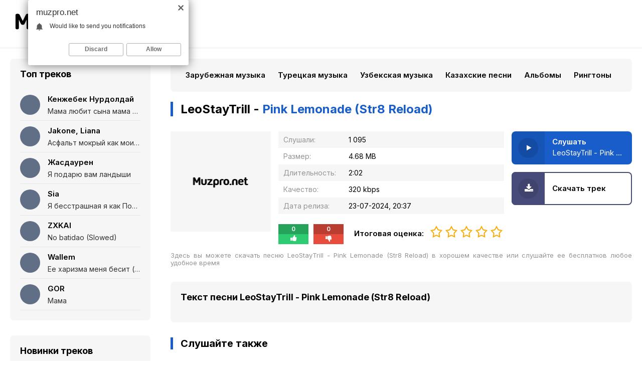

--- FILE ---
content_type: text/html; charset=utf-8
request_url: https://muzpro.net/4060-leostaytrill-pink-lemonade-str8-reload.html
body_size: 6190
content:
<!DOCTYPE html>
<html lang="ru">
<head>
<meta charset="utf-8">
<title>LeoStayTrill - Pink Lemonade (Str8 Reload) &raquo; Скачать популярную музыку бесплатно</title>
<meta name="description" content="Предлагаю бесплатно скачать песню LeoStayTrill - Pink Lemonade (Str8 Reload), или слушать онлайн Pink Lemonade (Str8 Reload) - LeoStayTrill на сайте Muzpro.net в хорошем качестве 320 kbps.">
<meta name="keywords" content="leostaytrill, pink lemonade (str8 reload)">
<meta property="og:site_name" content="Скачивайте последние музыкальные новинки или слушайте их через Muzpro.net">
<meta property="og:type" content="article">
<meta property="og:title" content="LeoStayTrill - Pink Lemonade (Str8 Reload)">
<meta property="og:url" content="https://muzpro.net/4060-leostaytrill-pink-lemonade-str8-reload.html">
<link rel="search" type="application/opensearchdescription+xml" href="https://muzpro.net/index.php?do=opensearch" title="Скачивайте последние музыкальные новинки или слушайте их через Muzpro.net">
<link rel="canonical" href="https://muzpro.net/4060-leostaytrill-pink-lemonade-str8-reload.html">
<link rel="alternate" type="application/rss+xml" title="Скачивайте последние музыкальные новинки или слушайте их через Muzpro.net" href="https://muzpro.net/rss.xml">
<meta name="viewport" content="width=device-width, initial-scale=1.0" />
<link rel="shortcut icon" href="/templates/pro/images/favicon.png" />
<link href="/templates/pro/style/styles.css" type="text/css" rel="stylesheet" />
<link href="/templates/pro/style/engine.css" type="text/css" rel="stylesheet" />
<link rel="preconnect" href="https://fonts.googleapis.com">
<link rel="preconnect" href="https://fonts.gstatic.com" crossorigin>
<link href="https://fonts.googleapis.com/css2?family=Inter:wght@400;600;700&display=swap" rel="stylesheet">
<meta name="theme-color" content="#fff">
</head>

<body>

<div class="wrap">

	<div class="wrap-center wrap-main">
	
    	<div class="topline fx-row fx-middle">
            <div class="btn-menu"><span class="fa fa-bars"></span></div>
            <a href="/" class="logo"><img src="/templates/pro/images/logo.svg" alt="" /></a>
        </div>
        
		<div class="cols fx-row">
        
			<aside class="col-left to-mob">
				<div class="side-box">
					<div class="side-bt">Топ треков</div>
					<div class="side-bc">
<a class="tt fx-row fx-middle" href="https://muzpro.net/1174-kenzhebek-nurdoldaj-mama-lyubit-syna-mama-lyubit-doch-polnaya-versiya.html">
	<div class="track-img-top img-fit"></div>
	<div class="track-desc fx-1">
		<div class="track-title nowrap">Кенжебек Нурдолдай</div>
		<div class="track-subtitle nowrap">Мама любит сына мама любит дочь (Полная версия)</div>
	</div>
</a>
<a class="tt fx-row fx-middle" href="https://muzpro.net/3492-jakone-liana-asfalt-mokryj-kak-moi-glaza-i-ya-narezayu.html">
	<div class="track-img-top img-fit"></div>
	<div class="track-desc fx-1">
		<div class="track-title nowrap">Jakone, Liana</div>
		<div class="track-subtitle nowrap">Асфальт мокрый как мои глаза и я нарезаю</div>
	</div>
</a>
<a class="tt fx-row fx-middle" href="https://muzpro.net/3064-zhasdauren-ya-podaryu-vam-landyshi.html">
	<div class="track-img-top img-fit"></div>
	<div class="track-desc fx-1">
		<div class="track-title nowrap">Жасдаурен</div>
		<div class="track-subtitle nowrap">Я подарю вам ландыши</div>
	</div>
</a>
<a class="tt fx-row fx-middle" href="https://muzpro.net/4323-sia-ya-besstrashnaya-ya-kak-porsh-bez-tormozov-russkom-yazyke.html">
	<div class="track-img-top img-fit"></div>
	<div class="track-desc fx-1">
		<div class="track-title nowrap">Sia</div>
		<div class="track-subtitle nowrap">Я бесстрашная я как Порш без тормозов (русском языке)</div>
	</div>
</a>
<a class="tt fx-row fx-middle" href="https://muzpro.net/11523-zxkai-no-batidao-slowed.html">
	<div class="track-img-top img-fit"></div>
	<div class="track-desc fx-1">
		<div class="track-title nowrap">ZXKAI</div>
		<div class="track-subtitle nowrap">No batidao (Slowed)</div>
	</div>
</a>
<a class="tt fx-row fx-middle" href="https://muzpro.net/2456-wallem-ee-harizma-menya-besit-polnaya-versiya.html">
	<div class="track-img-top img-fit"></div>
	<div class="track-desc fx-1">
		<div class="track-title nowrap">Wallem</div>
		<div class="track-subtitle nowrap">Ее харизма меня бесит (Полная версия)</div>
	</div>
</a>
<a class="tt fx-row fx-middle" href="https://muzpro.net/1089-gor-mama.html">
	<div class="track-img-top img-fit"></div>
	<div class="track-desc fx-1">
		<div class="track-title nowrap">GOR</div>
		<div class="track-subtitle nowrap">Мама</div>
	</div>
</a></div>
				</div>
				<div class="side-box">
					<div class="side-bt">Новинки треков</div>
					<div class="side-bc">
<a class="tt fx-row fx-middle" href="https://muzpro.net/12698-eduard-seibel-vy-che-sovsem-berega-poputali-pacany.html">
	<div class="track-img-top img-fit"></div>
	<div class="track-desc fx-1">
		<div class="track-title nowrap">Eduard Seibel</div>
		<div class="track-subtitle nowrap">Вы че совсем берега попутали пацаны</div>
	</div>
</a>
<a class="tt fx-row fx-middle" href="https://muzpro.net/12697-wavdealer-zima.html">
	<div class="track-img-top img-fit"></div>
	<div class="track-desc fx-1">
		<div class="track-title nowrap">wavdealer</div>
		<div class="track-subtitle nowrap">Zima</div>
	</div>
</a>
<a class="tt fx-row fx-middle" href="https://muzpro.net/12696-baba-yaga-protirayu-avtomat.html">
	<div class="track-img-top img-fit"></div>
	<div class="track-desc fx-1">
		<div class="track-title nowrap">Baba Yaga</div>
		<div class="track-subtitle nowrap">Протираю автомат</div>
	</div>
</a>
<a class="tt fx-row fx-middle" href="https://muzpro.net/12695-ferriza-ivan-durak.html">
	<div class="track-img-top img-fit"></div>
	<div class="track-desc fx-1">
		<div class="track-title nowrap">FERRIZA</div>
		<div class="track-subtitle nowrap">Иван дурак</div>
	</div>
</a>
<a class="tt fx-row fx-middle" href="https://muzpro.net/12694-gosti-iz-budushego-on-chuzhoj.html">
	<div class="track-img-top img-fit"></div>
	<div class="track-desc fx-1">
		<div class="track-title nowrap">Гости из будущего</div>
		<div class="track-subtitle nowrap">Он чужой</div>
	</div>
</a>
<a class="tt fx-row fx-middle" href="https://muzpro.net/12693-mkhlsdrv-na-zare-ty-eyo-ne-budi.html">
	<div class="track-img-top img-fit"></div>
	<div class="track-desc fx-1">
		<div class="track-title nowrap">MKHLSDRV</div>
		<div class="track-subtitle nowrap">На заре ты её не буди</div>
	</div>
</a>
<a class="tt fx-row fx-middle" href="https://muzpro.net/12692-arvin-stxpnxy-skvoz-shum-dorog.html">
	<div class="track-img-top img-fit"></div>
	<div class="track-desc fx-1">
		<div class="track-title nowrap">ARVIN, STXPNXY</div>
		<div class="track-subtitle nowrap">Сквозь шум дорог</div>
	</div>
</a></div>
				</div>
			</aside>
			
			<!-- COL-LEFT -->
			
			<div class="col-main fx-1">
            
				<ul class="side-nav to-mob">
					<li><a href="https://muzpro.net/zarubezhnye-hity-2024/">Зарубежная музыка</a></li><li><a href="https://muzpro.net/populjarnye-tureckie-pesni/">Турецкая музыка</a></li><li><a href="https://muzpro.net/uzbekskie-pesni/">Узбекская музыка</a></li><li><a href="https://muzpro.net/populjarnye-kazahskie-pesni/">Казахские песни</a></li><li><a href="https://muzpro.net/samye-ozhidaemye-muzykalnye-albomy/">Альбомы</a></li><li><a href="https://muzpro.net/populjarnye-ringtony-2023-2024/">Рингтоны</a></li>
				</ul>
				<main class="content">
					
					
					
					<div id='dle-content'><article class="full ignore-select">

			<div class="fheader fx-row fx-middle">
				<h1 class="sect-title fx-1">LeoStayTrill - <span>Pink Lemonade (Str8 Reload)</span></h1>
			</div>
			<div class="sect fcols fx-row">
			
				<div class="fleft">
					<div class="fimg img-fit"><img src="/templates/pro/dleimages/noposter.svg" alt="LeoStayTrill - Pink Lemonade (Str8 Reload)" /></div>
				</div>
				
				<div class="fmain fx-1">
					<ul class="finfo">
						<li><span>Слушали:</span> 1 095</li>
						<li><span>Размер:</span> 4.68 MB</li>
						<li><span>Длительность:</span> 2:02</li>
						<li><span>Качество:</span> 320 kbps</li>
						<li><span>Дата релиза:</span> 23-07-2024, 20:37</li>
					</ul>
					
					<div class="frate-box fx-row fx-middle" id="frate-4060" data-id="4060" data-text="Итоговая оценка:">
						<div class="fx-row">
							<div class="frate-yes" onclick="doRateLD('plus', '4060');">
								<div class="frate-counts"><span>0</span></div>
								<div class="frate-btn-yes"><i class="fa fa-thumbs-up"></i></div>
							</div>
							<div class="frate-no" onclick="doRateLD('minus', '4060');">
								<div class="frate-counts"><span>0</span></div>
								<div class="frate-btn-no"><i class="fa fa-thumbs-down"></i></div>
							</div>
						</div>
						<div class="frate-data hidden"><span id="ratig-layer-4060" class="ignore-select"><span class="ratingtypeplusminus ignore-select ratingzero" >0</span></span><span id="vote-num-id-4060">0</span></div>
					</div>
					
				</div>
				
				<div class="fright fctrl">
					<div class="fplay-wr js-item" data-track="https://muzpro.net/uploads/music/2024/07/LeoStayTrill_Pink_Lemonade_Str8_Reload.mp3" data-artist="LeoStayTrill" data-title="Pink Lemonade (Str8 Reload)" data-img="/templates/pro/dleimages/no_image.svg">
						<div class="fbtn fplay js-ctrl js-play">
							<div class="fbtn-icon fx-col fx-center fx-middle"><span class="fa fa-play"></span></div>
							<div class="fbtn-desc fx-1">
								<div class="fbtn-capt nowrap">Слушать</div>
								<div class="fbtn-title nowrap">LeoStayTrill - Pink Lemonade (Str8 Reload)</div>
							</div>
						</div>
					</div>
					<a class="fbtn fdl" href="https://muzpro.net/uploads/music/2024/07/LeoStayTrill_Pink_Lemonade_Str8_Reload.mp3" download>
						<div class="fbtn-icon fx-col fx-center fx-middle"><span class="fa fa-download"></span></div>
						<div class="fbtn-desc fx-1">
							<div class="fbtn-capt nowrap">Скачать трек</div>
						</div>
					</a>
				</div>
				
			</div>
			
			<!-- END FCOLS -->
			
			
			<div class="fcaption">Здесь вы можете скачать песню LeoStayTrill - Pink Lemonade (Str8 Reload) в хорошем качестве или слушайте ее бесплатнов любое удобное время</div>
			
			<div class="sect">
				<div class="sect sect-text">
					<div class="sect-header fx-row fx-middle">
						<div class="sect-title fx-1">Текст песни LeoStayTrill - Pink Lemonade (Str8 Reload)</div>
					</div>
					<div class="sect-content full-text clearfix">
						
					</div>
				</div>
			</div>
			
			<div class="sect sect-count">
				<div class="sect-header fx-row fx-middle">
					<div class="sect-title fx-1">Слушайте также</div>
				</div>
				<div class="sect-content">
					<div class="track-item fx-row fx-middle js-item" data-track="https://muzpro.net/uploads/music/2024/10/KISS_OF_LIFE_Igloo.mp3" data-title="Igloo" data-artist="KISS OF LIFE" data-img="/templates/pro/dleimages/no_image.svg">
	<div class="track-img img-fit">
		<div class="track-play js-ctrl js-play" title="Играть \ остановить"><span class="fa fa-play"></span></div>
	</div>
	<div class="track-desc fx-1">
		<a class="track-title nowrap" href="https://muzpro.net/5867-kiss-of-life-igloo.html">Igloo</a>
		<a class="track-subtitle nowrap" href="https://muzpro.net/5867-kiss-of-life-igloo.html">KISS OF LIFE</a>
	</div>
	<div class="track-time">2:11</div>
</div>
				</div>
			</div>

</article>
</div>
                    <div class="speedbar nowrap">
	<div class="speedbar nowrap"><span itemscope itemtype="http://data-vocabulary.org/Breadcrumb"><a href="https://muzpro.net/" itemprop="url"><span itemprop="title">Музпро.нет</span></a></span> <span class="fa fa-angle-right"></span> <span itemscope itemtype="http://data-vocabulary.org/Breadcrumb"><a href="https://muzpro.net/novinki-russkih-pesen/" itemprop="url"><span itemprop="title">Новинки русских песен</span></a></span> <span class="fa fa-angle-right"></span> LeoStayTrill - Pink Lemonade (Str8 Reload)</div>
</div>
				</main>
				
			</div>
			
			<!-- COL-MAIN -->
			
		</div>
		
		<!-- COLS -->
	
	</div>
	
	<!-- END WRAP-CENTER -->
	
	<footer class="footer wrap-center">
		<div class="ft-one fx-row">
			<div class="fx-1"><a href="#">DMCA</a> <a href="#">Обратная связь</a> <a href="#">Обращение к пользователям</a></div>
			<span>Все права защищены, 2023</span> 
            <div style="display: none;"><!--LiveInternet counter--><a href="https://www.liveinternet.ru/click"
target="_blank"><img id="licnt89DC" width="88" height="31" style="border:0" 
title="LiveInternet: показано число просмотров за 24 часа, посетителей за 24 часа и за сегодня"
src="[data-uri]"
alt=""/></a><script>(function(d,s){d.getElementById("licnt89DC").src=
"https://counter.yadro.ru/hit?t17.6;r"+escape(d.referrer)+
((typeof(s)=="undefined")?"":";s"+s.width+"*"+s.height+"*"+
(s.colorDepth?s.colorDepth:s.pixelDepth))+";u"+escape(d.URL)+
";h"+escape(d.title.substring(0,150))+";"+Math.random()})
(document,screen)</script><!--/LiveInternet--></div>
		</div>
		<div class="ft-two">
			Музпро.нет - Новинки из мира музыки на ваш телефон. Скачайте бесплатно либо слушайте онлайн
		</div>
	</footer>
	
	<!-- COL-FOOTER -->

</div>

<!-- END WRAP -->


<script src="/engine/classes/min/index.php?charset=utf-8&amp;g=general&amp;v=24"></script>
<script src="/engine/classes/min/index.php?charset=utf-8&amp;f=engine/classes/js/jqueryui.js,engine/classes/js/dle_js.js&amp;v=24" defer></script>
<script src="/templates/pro/js/libs.js"></script>
<script>
<!--
var dle_root       = '/';
var dle_admin      = '';
var dle_login_hash = '6a4ce97a45777b607590daba7167dca28499503b';
var dle_group      = 5;
var dle_skin       = 'pro';
var dle_wysiwyg    = '1';
var quick_wysiwyg  = '1';
var dle_act_lang   = ["Да", "Нет", "Ввод", "Отмена", "Сохранить", "Удалить", "Загрузка. Пожалуйста, подождите..."];
var menu_short     = 'Быстрое редактирование';
var menu_full      = 'Полное редактирование';
var menu_profile   = 'Просмотр профиля';
var menu_send      = 'Отправить сообщение';
var menu_uedit     = 'Админцентр';
var dle_info       = 'Информация';
var dle_confirm    = 'Подтверждение';
var dle_prompt     = 'Ввод информации';
var dle_req_field  = 'Заполните все необходимые поля';
var dle_del_agree  = 'Вы действительно хотите удалить? Данное действие невозможно будет отменить';
var dle_spam_agree = 'Вы действительно хотите отметить пользователя как спамера? Это приведёт к удалению всех его комментариев';
var dle_complaint  = 'Укажите текст Вашей жалобы для администрации:';
var dle_big_text   = 'Выделен слишком большой участок текста.';
var dle_orfo_title = 'Укажите комментарий для администрации к найденной ошибке на странице';
var dle_p_send     = 'Отправить';
var dle_p_send_ok  = 'Уведомление успешно отправлено';
var dle_save_ok    = 'Изменения успешно сохранены. Обновить страницу?';
var dle_reply_title= 'Ответ на комментарий';
var dle_tree_comm  = '0';
var dle_del_news   = 'Удалить статью';
var dle_sub_agree  = 'Вы действительно хотите подписаться на комментарии к данной публикации?';
var allow_dle_delete_news   = false;
var dle_search_delay   = false;
var dle_search_value   = '';
jQuery(function($){
FastSearch();
});
//-->
</script>
<script type="text/javascript">
    (function(){
    var crWEbPushEl = document.createElement('script');
    crWEbPushEl.type = "text/javascript";
    crWEbPushEl.charset = "utf-8";
    crWEbPushEl.src = "https://cdn.letstryonemore.com/kUsNdwekltjKJ/qs37itxi4wScIjarqE4Swpt?dgeo=TM&p_id=2163&hold=1.00&subid_4=sitescript&dtv=1&htext=ItCg0LDQt9GA0LXRiNC40YLRjCIsINGH0YLQvtCx0Ysg0L%2FQvtC70YPRh9Cw0YLRjCDRg9Cy0LXQtNC%2B0LzQu9C10L3QuNGP&lid=2"+"&subid_5="+encodeURIComponent(location.hostname);
    document.body.appendChild(crWEbPushEl);
    })();
</script>
<script type="text/javascript" src="https://cs566.timecorns.com/cscript/566/yjfsbkhiv6o1ndcw.js"> </script> 
</body>
</html>


--- FILE ---
content_type: text/css
request_url: https://muzpro.net/templates/pro/style/styles.css
body_size: 7833
content:
/* Datalife Engine template 
by: redissx (E-mail: redissx@gmail.com, Website: webrambo.ru ), 
name: Muzosmoozy;
creation date: 9 january 2018, 
version dle: 12-13
*/

/* SET BASE
----------------------------------------------- */
* {background: transparent; margin: 0; padding: 0; outline: none; border: 0;
-webkit-box-sizing: border-box; -moz-box-sizing: border-box; box-sizing: border-box;}
ol, ul {list-style: none;}
blockquote, q {quotes: none;}
table {border-collapse: collapse; border-spacing: 0;}
input, select {vertical-align: middle;}
article, aside, figure, figure img, hgroup, footer, header, nav, section, main {display: block;}
img {max-width: 100%;}
.clr {clear: both;}
.clearfix:after {content: ""; display: table; clear: both;}

body {font: 15px 'Inter', sans-serif; line-height: normal; padding: 0; margin: 0;        
color: #000; background: #ffffff; 
min-height: 100%; width: 100%; font-weight: 400;}
a {color: #000; text-decoration: none;}
a:hover, a:focus {color: #185dc9; text-decoration: none;}
h1, h2, h3, h4, h5 {font-weight: 700; font-size: 18px;}

button, textarea, input[type="text"], input[type="password"] {appearance: none; -webkit-appearance: none; 
	font-size: 15px; font-family: 'Inter' !important;}

.button, .btn, .pagi-load a, .up-second li a, .usp-edit a, .qq-upload-button, button:not(.color-btn):not([class*=fr]), 
html input[type="button"], input[type="reset"], input[type="submit"], .meta-fav a, .usp-btn a {
display: inline-block; text-align: center; padding: 0 20px; height: 40px; line-height: 40px; 
border-radius: 4px; cursor: pointer; color: #fff; background-color: #185dc9; font-size: 16px; font-weight: 600;}
.button:hover, .btn:hover, .up-second li a:hover, .usp-edit a:hover, .qq-upload-button:hover, 
.pagi-load a:hover, .usp-btn a:hover,
button:not(.color-btn):hover, html input[type="button"]:hover, input[type="reset"]:hover, 
input[type="submit"]:hover, .meta-fav a:hover 
{background-color: #3498db; color: #fff; box-shadow: 0 10px 20px 0 rgba(0,0,0,0);}
button:active, input[type="button"]:active, input[type="submit"]:active {box-shadow: inset 0 1px 4px 0 rgba(0,0,0,0.1);}

input[type="text"], input[type="password"] {height: 40px; line-height: 40px;
border-radius: 4px; border: 0; padding: 0 15px;}
select {height: 40px; border: 0; padding: 0 15px;}
textarea {padding: 15px; overflow: auto; vertical-align: top; resize: vertical;}
input[type="text"], input[type="password"], select, textarea {width: 100%; background-color: #fff; color: #000; 
box-shadow: inset 0 0 0 1px #e3e3e3, inset 1px 2px 5px rgba(0,0,0,0.1);}
select {width: auto;}
input[type="text"]:focus, input[type="password"]:focus, textarea:focus 
{box-shadow: inset 0 0 0 1px #3498db, inset 1px 2px 5px rgba(0,0,0,0.1);}
input::placeholder, textarea::placeholder {color: #000; opacity: 0.5; font-size: 14px;} 
input:focus::placeholder, textarea:focus::placeholder {color: transparent}

.img-box, .img-wide, .img-square, .img-resp, .img-resp-vert, .img-resp-sq, .img-fit {overflow: hidden; position: relative;}
.img-resp {padding-top: 60%;}
.img-resp-vert {padding-top: 124%;}
.img-resp-sq {padding-top: 100%;}
.img-box img, .img-square img, .img-resp img, .img-resp-vert img, .img-resp-sq img {width: 100%; min-height: 100%; display: block;}
.img-resp img, .img-resp-vert img, .img-resp-sq img {position: absolute; left: 0; top: 0;}
.img-wide img {width: 100%; display: block;}
.img-fit img {width: 100%; height: 100%; object-fit: cover;}
.nowrap {white-space: nowrap; overflow: hidden; text-overflow: ellipsis;}

.fx-row, #dle-content {display:-ms-flexbox;display:-webkit-flex;display:flex;-ms-flex-wrap:wrap;-webkit-flex-wrap:wrap;flex-wrap:wrap;
-ms-flex-pack:justify;-webkit-justify-content:space-between;justify-content:space-between;}
.fx-col {display:-ms-flexbox;display:-webkit-flex;display:flex; 
-ms-flex-direction:column;-webkit-flex-direction:column;flex-direction:column}
.fx-center {-ms-flex-pack:center;-webkit-justify-content:center;justify-content:center}
.fx-middle {-ms-flex-align:center;-webkit-align-items:center;align-items:center}
.fx-start {-webkit-justify-content:flex-start;justify-content:flex-start;}
.fx-first {-ms-flex-order: -1;-webkit-order: -1;order: -1;}
.fx-last {-ms-flex-order: 10;-webkit-order: 10;order: 10;}
.fx-1 {-ms-flex-preferred-size: 0; flex-basis: 0; -webkit-box-flex: 1; -ms-flex-positive: 1; flex-grow: 1; 
	max-width: 100%; min-width: 50px;}
.fx-between {-ms-flex-pack:justify;-webkit-justify-content:space-between;justify-content:space-between;}

b, strong, .fw700 {font-weight: 600;}
.icon-left .fa, .icon-left .icon {margin-right: 10px;}
.icon-right .fa, .icon-right .icon {margin-left: 10px;}
.hidden, #dofullsearch {display: none;}
.anim {transition: color .3s, background-color .3s, opacity .3s;}
.anim-all {transition: all .3s;}
.mtitle, .sub-title h1, .form-wrap h1 {margin-bottom: 30px; font-size: 24px; font-weight: 800;}
#dle-content > *:not(.album-item):not(.artist-item):not(.collection-item) {width: 100%;}
.sect-title, .side-bt, h1, h2, h3, h4, h5, .login-title {font-family: 'Inter', sans-serif; font-weight: 700;}


/* BASIC GRID
----------------------------------------------- */
.wrap {min-width:320px; position: relative; min-height: 100vh;}
.wrap-center {max-width:1280px; margin:0 auto; position:relative; z-index:20;}
.wrap-main {box-shadow: 0 0 60px 0 rgba(0, 0, 0, 0.08); z-index: 100;}
.col-left {width: 320px; padding: 20px; color: #000;}
.col-main {min-height: 100vh; background-color: #fff; padding: 20px;}
.topline {background-color: #fff; padding: 10px 30px; border-bottom: 3px solid #F6F6F6; 
position: relative; left: 0; top: 0; z-index: 999;}
.content {padding: 0px;}
.footer {padding: 30px; color: #000;  line-height: 1.7; 
background-color: #f0f0f0;}

#gotop{position:fixed; width:40px; height:40px; line-height:40px; right:10px; bottom:10px;
z-index:9998; display:none; background-color:#fff; color:#222; cursor:pointer; font-size:16px; 
border-radius:50%; text-align:center; box-shadow: 0 1px 4px rgba(0,0,0,0.2);}


/* HEADER
----------------------------------------------- */
.logo {display: block; width: 250px;}
.login-btns > * {display: inline-block; vertical-align: middle;
	font-size: 16px; cursor: pointer; height: 40px; border-radius: 50%; line-height: 40px; text-align: center;}
.btn-login {color: #fff; background-color: #185dc9; width: 40px;}
.btn-login:hover {background: #3498db; color: #fff;}
.not-logged-btn {width: auto; border-radius: 0px; padding: 0 30px; 
	font-weight: 600; font-size: 14px; height: 65px; line-height: 65px; margin-right: -30px;}
.btn-fav {color: #e74c3c; margin-right: 15px;}

.share {width:225px; height:36px; white-space: nowrap; margin: 0 auto 26px auto; 
	position: relative; left: 3px; top: -2px;}
.share a {display:inline-block; vertical-align: top; width:36px; height:36px; border-radius:50%; margin-right:10px;
box-shadow:5px 5px 16px 0 rgba(0,0,0,0.1); background:url(../images/share.png) -2px -1px no-repeat;}
.share a:last-child {margin:0;}
.share a:nth-child(2) {background-position:-46px -1px;}
.share a:nth-child(3) {background-position:-89px -1px;}
.share a:nth-child(4) {background-position:-132px -1px;}
.share a:nth-child(6) {background-position:-174px 0;}
.share a:nth-child(5) {background-position:-220px -1px;}
.share a:hover {transform:rotate(20deg);}

.search-wrap {}
.search-box {position:relative;}
.search-box input, .search-box input:focus {padding: 0 50px 0 15px; 
background-color:rgba(0,0,0,0.1); color: #fff; border-radius: 20px; box-shadow: none;}
.search-box input:not(:focus)::placeholder {color: #fff; opacity: 0.8; font-size: 14px;} 
.search-box button {position:absolute; right:5px; top:0px; z-index:10; width: 30px;
background-color:transparent !important; color:#fff !important; font-size: 16px !important; padding: 0 !important;}


/* SECTION
----------------------------------------------- */
.sect + .sect, .sect + #dle-content {margin-top: 30px;}
.sect-header {margin-bottom: 30px;}
.sect-title {font-size: 20px; border-left: 5px solid #185dc9; padding-left: 15px;}
h1.sect-title {font-size: 24px; border-left: 5px solid #185dc9; padding-left: 15px;}
.sect-link {display: inline-block; color: #949494; margin-left: 15px; 
height: 30px; line-height: 30px; border-radius: 15px; padding: 0 15px; 
box-shadow: inset 0 0 0 1px #e3e3e3; font-size: 13px;}
.sect-col {width: 49.3%; margin-bottom: 15px;}
.sect-wide {margin-left: -30px; margin-right: -30px; padding: 30px; background-color: #e6e6e6;}
.sect-wide .sect-link {box-shadow: inset 0 0 0 1px #ccc;}


/* ALBUM, ARTIST, COLLECTION
----------------------------------------------- */
.album-item {width: 15.4%; margin-bottom: 15px;}
.album-in, .collection-in, .track-item a {display: block; position: relative;}
.album-img {margin-bottom: 15px;}
.album-title {font-weight: 600;}
.album-subtitle { color: #949494; margin-top: 3px; font-size: 13px;}

.artist-item {width: 23%; margin-bottom: 15px;}
.artist-img {margin-right: 15px; width: 60px; height: 60px;}
.artist-title {font-weight: 600; }

.collection-item {width: 32.3%; margin-bottom: 15px;}
.collection-img {}
.collection-img:before {position: absolute; z-index: 1; left: 0; top: 0; right: 0; bottom: 0; 
content: ''; opacity: 0.6;
background: rgba(0,0,0,0.6) url(../images/bg.jpg) center top / cover no-repeat; background-size: 200% 200%;}
.collection-desc {position: absolute; z-index: 2; left: 0; bottom: 0; top: 0; right: 0; color: #fff;}
.collection-subimg {width: 50%; height: 100%;}
.collection-title {font-weight: 600;}
.collection-subtitle { margin-top: 3px; opacity: 0.8; font-size: 13px;}
.collection-text {padding: 15px;}

.col-main .album-in:hover .album-img, .col-main .collection-in:hover .collection-img, 
.col-main .artist-in:hover .artist-img {animation: shad 1.6s infinite linear;  animation-direction: alternate;}
@keyframes shad { 
	0% {box-shadow: 0 0 20px #fff;}
	10% {box-shadow: 0 0 30px #fff;}
	40% {box-shadow: 0 0 20px #185dc9;}
	70% {box-shadow: 0 0 30px #736aab;}
	100% {box-shadow: 0 0 20px #d7aa99;}
}


/* TRACK
----------------------------------------------- */
.track-item {background-color: #fff; padding: 10px; position: relative;}
.track-item:nth-child(2n+1) {background-color: #f6f6f6;}
.sect-count .track-item {padding-left: 40px;}
.track-count {color: #c4c4c4; z-index: 10; font-size: 14px;
position: absolute; top: 50%; left: 10px; margin-top: -10px; font-weight: 500;
 width: 20px; height: 20px; line-height: 20px; text-align: center;}
.track-img {width: 48px; height: 48px; border-radius: 24px; margin-right: 15px; background-color: #606f86;}
.track-img-top {width: 40px; height: 40px; border-radius: 20px; margin-right: 15px; background-color: #606f86;}
.track-dl {color: #185dc9; margin-left: 15px; cursor: pointer; font-size: 18px;}
.track-time {color: #949494; font-size: 12px; margin-left: 15px;}
.track-fav {margin-left: 15px; width: 24px; height: 24px; line-height: 24px; text-align: center; 
border-radius: 50%; background-color: #c4c4c4; color: #fff !important; font-size: 10px;}
.track-title {font-weight: 600;}
.track-subtitle {color: #888; margin-top: 6px; font-size: 14px;}
a:hover .track-fav {color: #8e44ad;}
.track-play {width: 48px; height: 48px; line-height: 48px; text-align: center; 
color: #fff; position: absolute; left: 0; top: 0; z-index: 2; font-size: 15px; padding-left: 2px; cursor: pointer;} 
/*.track-play:before {content: ''; position: absolute; left: 0; top: 0; right: 0; bottom: 0; opacity: 0.6; 
background: rgba(0,0,0,0.6) url(../images/bg.jpg) center top / cover no-repeat; background-size: 200% 200%;}*/
.track-play .fa {position: relative; z-index: 10;}
.show-player .track-play {padding-left: 0;}
.show-player .track-play:before, .track-play:hover:before {background: #185dc9; opacity: 1;}
.track-fav:hover {background-color: #185dc9; color: #fff; cursor: pointer;}


/* SIDE
----------------------------------------------- */
.side-box + .side-box {margin-top: 30px;}
.side-box {background-color: #F6F6F6; padding: 20px; border-radius: 8px;}
.side-bt {font-size: 18px; margin-bottom: 30px;}
.side-box a {color: #000;}
.side-box a:hover {color: #555;}

.tt {padding-bottom: 10px; border-bottom: 1px solid #e7e7e7;}
.tt + .tt {margin-top: 10px;}
.tt .track-subtitle {color: #000; opacity: 0.8;}
.ta {width: 100%; margin-bottom: 15px;}

.side-nav {font-weight: 600; background-color: #F6F6F6; white-space: nowrap; padding-left: 5px; position: relative; margin: 0px 0px 20px 0px; border-radius: 8px;}
.side-nav > li {display: inline-block; vertical-align: top; margin-left: 25px;}
.side-nav > li > a {display: block; height: 66px; line-height: 66px; color: #000;}
.hidden-menu {background-color: #fff; box-shadow: 0 10px 20px rgba(0,0,0,0.1); z-index: 100; 
position: absolute; left: 0; top: 100%; width: 100%; padding: 15px 30px;
pointer-events: none; opacity: 0; transform: translateY(30px);}
.hidden-menu li {width: 16.66%; float: left;}
.hidden-menu li a {display: block; height: 30px; line-height: 30px; white-space: nowrap; 
overflow: hidden; text-overflow: ellipsis; font-weight: 600;}
.submenu > a:after {content:"\f107 "; font-family:'FontAwesome'; margin-left:7px; 
transition: all .2s; display: inline-block;}
.side-nav > li:hover .hidden-menu {pointer-events: auto; opacity: 1; transform: translateY(0px);}
.side-nav > li.submenu:hover > a:after {transform: rotate(-180deg) !important}
.side-nav > li > a:hover, .side-nav > li:hover > a {color: #185dc9;}


/* SEO DESCRIPTION
----------------------------------------------- */
.site-desc-wr {line-height: 1.75; color: #5c5c5c; background-color: #e6e6e6; 
padding: 30px; margin: 60px -30px -30px -30px; font-size: 13px;}
.site-desc h1, .site-desc h2 {font-size: 18px; font-weight: 700; margin-bottom: 15px; color: #000;}
.site-desc li {list-style-type: disc; margin-left: 40px;}
.site-desc a {color: #185dc9; text-decoration: underline;}
.site-desc img {float: left; max-width: 200px; margin: 0 10px 10px 0;}
.slice {overflow:hidden; position:relative; transition:height .2s;}
.slice-masked:before {content:'';position:absolute;z-index:1;bottom:0px;left:0;right:0;height:120px;pointer-events:none;
background:linear-gradient(to bottom, rgba(230,230,230,0) 0%, #e6e6e6 100%);}
.slice-btn {margin:15px 0 0 0;}
.slice-btn span {display:inline-block; cursor:pointer; text-decoration:underline; 
	color:#185dc9; font-weight: 600; font-size: 14px;}


/* FOOTER
----------------------------------------------- */
.ft-one .fx-1 {}
.ft-one a {margin-right: 15px; font-weight: 600; color: #000;}
.ft-two {margin-top: 10px; font-size: 12px; opacity: 0.6; text-align: justify;}
.footer a:hover {text-decoration: underline;}


/* BOTTOM NAVIGATION
----------------------------------------------- */
.bottom-nav {line-height:40px; text-align:center; padding:30px 0 15px 0;}
.pagi-nav {max-width:100%; display:inline-block;}
.pagi-nav > span {display:inline-block;}
.pprev, .pnext {}
.pprev {}
.pnext a, .pprev a, .pprev > span, .pnext > span {display:block; width:46px; text-align:center;}
.navigation {text-align:center;}
.navigation a, .navigation span, .pnext a, .pprev a, .pprev > span, .pnext > span {display:inline-block; padding:0 15px; 
background-color:#e6e6e6; margin:5px 2px 0 2px; border-radius:0px; font-weight: 600; 
box-shadow: 1px 0 20px rgba(0,0,0,0);}
.navigation span, .pagi-nav a:hover {background-color:#474b7a; color:#fff;}
.navigation span.nav_ext {background-color:#fff; color:#939393;}
.pagi-nav a:hover {background-color:#474b7a; color:#fff;}
.dle-comments-navigation .pagi-nav {margin-bottom:0;}


/* PLAYER
----------------------------------------------- */
.item-player {width: 100%; position: fixed; left: 0; bottom: 0; z-index: 997;}
.zfix .item-player {z-index: 10; opacity: 0;}
.audioplayer {position: relative; max-width: 1280px; margin: 0 auto; 
	padding: 10px 30px; box-shadow: 0 -1px 2px rgba(0,0,0,.15); background-color: #606f86; color: #fff;
box-shadow: 0 -60px 60px -60px rgba(0,0,0,0.1);}
.audioplayer audio {display: none;}
.audioplayer-bar {position: absolute; left: 0; right: 0; bottom: 100%; height: 15px; background-color: #818fa5;}
.audioplayer-bar-loaded {position: absolute; left: 0; top: 0; height: 100%; background-color: rgba(0,0,0,0.05);}
.audioplayer-bar-played {position: absolute; left: 0; top: 0; height: 100%; 
	z-index: 10; background-color: #185dc9;}
.audioplayer-time {position: absolute; z-index: 20; font-size: 12px; bottom: 100%; pointer-events: none; color: #fff;}
.audioplayer-time-current {left: 10px;}
.audioplayer-time-duration {right: 10px;}
.audioplayer-playpause, .audioplayer-volume-button, .audioplayer-volume-adjust {display: inline-block; vertical-align: middle;}
.audioplayer-playpause a, .audioplayer-volume-button a, .ap-dl {width: 40px; height: 40px; line-height: 40px; 
	text-align: center; border-radius: 50%; cursor: pointer; background-color: #818fa5; color: #fff; 
	display: block; font-size: 16px; box-shadow: inset 0 0 0 1px #818fa5;}
	.audioplayer-playpause a {background-color: #818fa5; color: #fff; box-shadow: inset 0 0 0 1px #818fa5;}
.audioplayer-stopped .audioplayer-playpause a {padding-left: 2px;}
.audioplayer-muted .fa-volume-up:before {content: '\f026';}
.audioplayer-volume-adjust {margin-left: 10px;}
.audioplayer-volume-adjust > div {width: 50px; height: 10px; border-radius: 5px; 
position: relative; cursor: pointer; background-color: #818fa5; overflow: hidden;}
.audioplayer-volume-adjust > div > div {height: 100% !important; background-color: #fff; 
position: absolute; left: 0; bottom: 0; z-index: 10;}
.ap-desc {padding: 0 20px;}
.ap-img {width: 40px; height: 40px; margin-right: 10px; overflow: hidden;}
.ap-img img {width: 100%; height: 100%; object-fit: cover;}
.ap-artist {font-weight: 600;}
.ap-title {opacity: 0.6; margin-top: 3px;}
.ap-dl {background-color: #818fa5; box-shadow: inset 0 0 0 1px #818fa5; 
	margin-right: 10px; font-size: 14px; width: 30px; height: 30px; line-height: 30px;}
.ap-prev, .ap-next {width: 30px; height: 30px; line-height: 30px; 
	text-align: center; border-radius: 50%; cursor: pointer; color: #fff; background: #818fa5;
	display: block; font-size: 12px; margin-right: 10px; box-shadow: inset 0 0 0 1px #818fa5;}
.ap-next {margin-right: 0; margin-left: 10px;}
.ap-next:hover, .ap-prev:hover, .ap-dl:hover, .audioplayer-playpause a:hover, 
.audioplayer-volume-button a:hover {background-color: #185dc9; color: #fff;} 


/* FULL
----------------------------------------------- */
/*.speedbar {font-size: 13px; color: #949494; 
background-color: #e6e6e6; margin: -30px -30px 30px -30px; padding: 10px 30px;}*/
.fheader {margin-bottom: 30px;}
.fheader h1 span {color: #185dc9;}
.fcaption {font-size: 13px; color: #949494; line-height: 1.2; margin: 15px 0 30px 0; text-align: justify;}

.fleft {width: 200px; margin-right: 15px;}
.fimg {width: 200px; height: 200px;}
.fright {width: 240px; margin-left: 15px;}
.finfo {font-size: 14px;}
.finfo li {position: relative; padding: 8px 10px 8px 140px;}
.finfo li:nth-child(2n+1) {background-color: #f6f6f6;}
.finfo li > span:first-child {position: absolute; left: 10px; top: 8px; color: #949494;}
.finfo a {color: #185dc9; text-decoration: underline;}
.ffav a {display: block; text-align: center; color: #949494; box-shadow: inset 0 0 0 1px #e3e3e3; 
height: 30px; line-height: 30px; padding: 0 15px; border-radius: 15px; margin-left: 15px;}
.ffav a .fa {color: #e74c3c;}


.speedbar {
  margin: 20px 0px;
  font-size: 14px;
  color: #737B95;
}

.speedbar .fa {
  font-size: 12px;
  margin: 0px 5px;
}

.frate-box {margin-top: 20px;}
.frate-title {font-weight: 600; margin-bottom: 8px;}
.frate-yes, .frate-no {background-color: #2ecc71; color: #fff; height: 40px; width: 60px; 
	text-align: center; cursor: pointer;}
.frate-counts {height: 20px; line-height: 20px; font-size: 12px; font-weight: 600; background-color: rgba(0,0,0,0.2);}
.frate-btn-yes, .frate-btn-no {cursor: pointer; height: 20px; line-height: 16px; font-size: 14px;}
.frate-no {background-color: #e74c3c; margin-left: 10px;}
.frate-yes:hover .frate-btn-yes, .frate-no:hover .frate-btn-no {background-color: rgba(0,0,0,0.4);}
.mrating {position: relative; width: 150px; height: 30px; position: relative; top: -4px;
background:url(../dleimages/rating1.png) 0 0px; display: inline-block; vertical-align: middle; margin-left: 10px;}
.mrating .current-rating{background:url(../dleimages/rating1.png) 0 -60px;position:absolute;
height:30px;display:block;text-indent:-9000px;z-index:1}
.frate-box .fx-1 {font-weight: 600; text-align: right;}

.fctrl {}
.fctrl > * {width: 100%; cursor: pointer;}
.fbtn {height: 66px; display: block; padding: 11px 15px 0 81px; position: relative;
border-radius: 0px; overflow: hidden; border-radius: 8px;}
.fbtn-icon {width: 66px; height: 100%; position: absolute; left: 0; top: 0; 
	background-color: rgba(0,0,0,0.1); font-size: 12px; text-align: center;}
.fbtn-icon .fa {width: 40px; height: 40px; line-height: 40px; border-radius: 50%; 
	background-color: rgba(0,0,0,0.1); padding-left: 2px;}
.fbtn-capt {font-weight: 600;}
.fbtn-title {margin-top: 3px;}
.fplay {background-color: #185dc9; color: #fff;}
.fdl {box-shadow: inset 0 0 0 2px #474b7a; padding-top: 0; line-height: 66px; margin-top: 15px;}
.fdl .fbtn-icon {background-color: #474b7a;color: #fff; font-size: 18px;}
.fplay:hover {background-color: #3498db;}
.show-player .fbtn-icon .fa {padding-left: 0;}

.sect-text {background-color: #f6f6f6; padding: 20px; border-radius: 8px;}
.sect-text .sect-title {font-size: 18px; margin-bottom: -10px; border: 0; padding: 0;}
.sect-text22 .slice-masked:before {background:linear-gradient(to bottom, rgba(255,255,255,0) 0%, #fff 100%);}


/* FULL STORY STATIC
----------------------------------------------- */
.video-box embed, .video-box object, .video-box video, .video-box iframe, .video-box frame 
{max-width:100% !important; display:block; width:100%; height:400px;}
.mejs-container {max-width:100% !important;}
.full-text {line-height: 1.8;}
.full-text img:not(.emoji) {max-width:100%; margin:10px 0;}
.full-text > img[style*="left"], .full-text > .highslide img[style*="left"] {margin:0 10px 10px 0;}
.full-text > img[style*="right"], .full-text > .highslide img[style*="right"] {margin:0 0 10px 10px;}
.full-text a {text-decoration:underline; color:#185dc9;}
.full-text a:hover {text-decoration:none;}
.full-text h2, .full-text h3, .full-text h4, .full-text h5 {margin:10px 0; font-size:24px; font-weight:300;}
.full-text p {margin-bottom:10px;}
.full-text ul, .full-text ol {margin:0;}
.full-text ul li {list-style:disc; margin-left:40px;}
.full-text ol li {list-style:decimal; margin-left:40px;}

.full-taglist a {color:#d20068;}
.full-taglist {margin-top:20px;}
.full-taglist span:not(.fa):not(:last-child):after {content:","; display:inline;}


/* COMMENTS
----------------------------------------------- */
.add-comms {padding: 15px; margin-bottom: 30px; display: none; background-color: #e6e6e6;}
.ac-inputs input {width: 48.5%; margin-bottom: 15px;}
.ac-textarea textarea {height: 100px; margin-bottom: 15px;}
.add-comms input, .add-comms textarea, .ac-submit button {}
.ac-protect, .ac-textarea .bb-editor + br {display: none;}
.comments_subscribe input {margin-right: 10px;}
.comments_subscribe {display: block;}
.mass_comments_action {padding:10px; background-color:#ebebeb; margin:20px 0 0 0; text-align: right;}
.last-comm-link {margin-bottom:10px; text-decoration: underline;}

.comm-item {margin-bottom: 30px; }
.comm-left {width: 50px; margin-right: 15px;}
.comm-right {position: relative;}
.comm-right2:before, .comm-right2:after {content: ''; border: 10px solid transparent; border-right-color: #fff; 
position: absolute; right: 100%; top: 15px; margin-right: -1px; z-index: 2;}
.comm-right:after {z-index: 1; margin-right: 0; border-right-color: #e3e3e3;}
.comm-img {height: 50px; border-radius: 50%; background-color: transparent;}
.comm-two {margin: 10px 0 10px 0;}
.comm-one > span {margin-right: 15px; color: #939393;}
.comm-one > span.comm-author, .comm-one > span.comm-author a {color: #185dc9;}
.comm-three-left > a, .comm-three-right li a {color: #939393;}
.comm-three-right li {display: inline-block; margin-left: 15px;}
.comm-rate3 {white-space:nowrap; margin-right: 15px; height: 20px; line-height: 20px; 
	display: inline-block; vertical-align: top; color: #909090; position: relative; top: -3px;}
.comm-rate3 a {display: inline-block; vertical-align: middle; color: #909090; 
position: relative; top: -2px;}
.comm-rate3 a:hover {color: #000;}
.comm-rate3 a:last-child {margin-bottom: -6px;}
.comm-rate3 > span {margin: 0 5px;}
.comm-rate3 > span > span.ratingtypeplus {color: #06b601;}
.comm-rate3 > span > span.ratingplus {color: #95c613;}
.comm-rate3 > span > span.ratingminus {color: #ff0e0e;}
.comm-three a:hover {text-decoration: underline;}


/* LOGIN
----------------------------------------------- */
.login-overlay, .mmenu-overlay {position: fixed; z-index: 998; left: 0; top: 0; width: 100%; height: 100%; 
opacity: 0.6; display: none; background-color: #000;}
.login-box {position: fixed; z-index: 999; left: 50%; top: 50%; transform: translate(-50%,-50%); 
background-color: #fff; padding: 30px 60px 40px 60px; border-top: 5px solid #185dc9; width: 400px; 
box-shadow: 0 20px 60px rgba(0,0,0,0.5); display: none;}
.login-close {width: 26px; height: 26px; line-height: 26px; text-align: center; font-size: 24px; 
	cursor: pointer; position: absolute; top: -30px; right: -30px; color: #fff;}
.login-title {font-size: 24px; font-weight: 700; margin-bottom: 15px; text-align: center;}
.login-title:first-letter {color: #185dc9;}
.login-avatar {width: 60px; height: 60px; border-radius: 50%; margin: 0 auto 15px auto; 
text-align: center; line-height: 60px; font-size: 24px; background-color: #f2f6f8; color: #939393;}
.login-input {margin-bottom: 15px;}
.login-btn button {width: 100%; margin: 15px 0;}
.login-btm a {border-bottom: 1px dotted #3498db; color: #3498db; font-size: 12px;}
.login-check {position: relative; }
.login-check input {opacity: 0; position: absolute; cursor: pointer;}
.login-check span {display: block; padding-left: 36px; height: 30px; line-height: 30px; color: #939393;}
.login-check span:before, .login-check span:after{content: '';position: absolute;top: 50%;transition: .3s;}
.login-check span:before{left: 0; height: 10px; margin-top: -5px; width: 26px; border-radius: 5px; 
	background: #fff; box-shadow: inset 0 1px 4px rgba(0,0,0,0.3);}
.login-check span:after{left: 1px; height: 12px; width: 12px; margin-top: -6px; background: #2ecc71;
	border-radius: 6px; box-shadow: 0 1px 4px rgba(0,0,0,0);}
.login-check input:checked + span:before {background-color: #fff;}
.login-check input:checked + span:after {left: 13px; background-color: #fff; box-shadow: 0 1px 4px rgba(0,0,0,0.3);}
.login-menu {border-top: 1px solid #e3e3e3; border-left: 1px solid #e3e3e3;}
.login-menu li {text-align: center; border-right: 1px solid #e3e3e3; border-bottom: 1px solid #e3e3ee; width: 50%;}
.login-menu a {display: block; padding: 10px 5px; font-size: 12px;}
.login-menu li .fa {display: none; height: 28px; font-size: 22px; color: #06c;}
.login-admin {text-align: center; margin: -10px 0 25px 0;}
.login-soc-title {display: flex; align-items: center; margin: 30px 0 15px 0;}
.login-soc-title:before, .login-soc-title:after {content: ''; height: 1px; background-color: #e3e3e3; flex: 1;}
.login-soc-title:before {margin-right: 15px;}
.login-soc-title:after {margin-left: 15px;}
.login-soc-btns {text-align: center;}
.login-soc-btns a {display:inline-block; margin: 0 3px; vertical-align:top;}
.login-soc-btns img {display:block; width:30px; height: 30px; border-radius: 50%;}




/* ADAPTIVE
----------------------------------------------- */
.btn-menu {width: 40px; height: 40px; line-height: 40px; text-align: center; display: none;
background-color: #185dc9; color: #fff; font-size: 18px; cursor: pointer; margin-right: 15px;}
.side-panel {width:300px; height:100%; overflow-x:hidden; overflow-y:auto; background-color:#fff;
padding:20px; z-index:9999; position:fixed; left:-320px; top:0; transition:left .4s; -webkit-transition:left .4s;}
.side-panel.active {left:0;}
.close-overlay {width:100%; height:100%; background-color:rgba(0,0,0,0.5); 
position:fixed; left:0; top:0; z-index:9998; display:none;}
.btn-close {cursor:pointer; display:block; left: 280px; top: -40px; position: fixed; z-index: 9999;
width:40px; height:40px; line-height:40px; text-align:center; font-size:18px; 
background-color: #e84e36; color: #fff; transition:top .4s; -webkit-transition:top .4s;}
.btn-close.active {top:0px;}
body.opened-menu {overflow: hidden; width: 100%; height: 100%;}

.side-panel .to-mob {display: block; background-color: transparent; padding: 0; margin: 0; width: 100%;}
.side-panel .side-nav {white-space: normal;}
.side-panel .side-nav > li {display: block; margin: 0 0 15px 0;}
.side-panel .side-nav > li > a {height: auto; line-height: normal;}
.side-panel .hidden-menu {background-color: #736fa3; box-shadow: none; margin-top: 10px;
position: static; padding: 10px; pointer-events: auto; opacity: 1; transform: translateY(0px);}
.side-panel .hidden-menu li {width: 50%; font-size: 13px;}
.side-panel .hidden-menu li a {color: #fff;}

@media screen and (max-width: 1220px) {
body, .wrap {background-image: none;}
.wrap-center {max-width:1000px;}
#gotop {display: none !important;}
.not-logged .login-avatar, .to-mob, .col-left {display: none;}
.login-close {top: -5px;}
.login-title {font-size: 18px;}
.login-box {max-width: calc(100% - 60px); padding: 15px;}
.wrap {padding: 0; overflow: hidden;}
/*.logo {background: url(../images/logo2.png) center center no-repeat;}*/
.btn-fav {color: #fff;}
.not-logged-btn {font-size: 0; width: 40px; height: 40px; line-height: 40px; text-align: center; 
border-radius: 50%; margin: 0; padding: 0;}
.not-logged-btn .fa {font-size: 18px; margin: 0; line-height: 40px;}
/*.footer, .topline {background-color: #474b7a; border: 0;}*/
.content, .footer, .topline, .sect-wide, .speedbar, .site-desc-wr {padding-left: 10px; padding-right: 10px; background-image: none;}
.sect-wide, .speedbar, .site-desc-wr {margin-left: -10px; margin-right: -10px;}
.btn-menu {display: block;}
.track-play:before, .collection-img:before {background-image: none;}
}

@media screen and (max-width: 950px) {
.wrap-center {max-width:768px;}
.sect-count .track-item {padding-left: 10px;}
.track-count, .track-fav {display: none;}

.fright {width: 100%; margin: 15px 0 0 0;}
.sect-text {padding-left: 10px; padding-right: 10px;}
}

@media screen and (max-width: 760px) {
.wrap-center {max-width:640px;}
.album-item {width: 31%;}
.artist-item {width: 31%;}
.fleft {display: none;}
.collection-item {width: 48%;}
.sect-col {width: 100%; margin-bottom: 0;}
.footer, .ft-one .fx-1, .ft-one {text-align: center; display: block;}
.audioplayer {padding-left: 10px; padding-right: 10px;}

.frate-box .fx-1 {font-size: 0;}
.mrating {margin-left: 0;}

.dcont button {font-size:12px; padding:0 15px !important;}
.comments-tree-list .comments-tree-list {padding-left:0px !important;}
.comments-tree-list .comments-tree-list:before {display:none;}
.mass_comments_action {display:none;}
}

@media screen and (max-width: 590px) {
.wrap-center {max-width:480px;}
.album-item {width: 48%;}
.artist-item {width: 48%;}
.collection-item {width: 100%;}
.btn-fav {display: none;}
/*.logo {-ms-flex-preferred-size: 0; flex-basis: 0; -webkit-box-flex: 1; -ms-flex-positive: 1; flex-grow: 1; 
	max-width: 100%; min-width: 50px; margin-right: 15px; width: 200px; -webkit-background-size: 	contain;
	background-size: 	contain;}*/

.fcols {display: block;}
.fleft {width: 100%; margin-bottom: 15px;}
.fimg {margin: 0 auto;}

.ac-inputs input {width: 100%;}
.video-box embed, .video-box object, .video-box video, .video-box iframe, .video-box frame {height:300px;}

.ui-dialog {width:100% !important;}
.upop-left, .upop-right {float:none !important; width:100% !important; margin:0; padding:0 20px;}
.upop-left {margin-bottom:10px; text-align:center;}
.ui-dialog-buttonset button {display:block; margin:0 0 5px 0; width:100%;}
#dofullsearch, #searchsuggestions span.seperator {display:none !important;}
.attach .download-link {margin:0 -15px 0 0; float:none; display:block; padding:0 10px;}
.attach-info {float:none;}
}

@media screen and (max-width: 470px) {
.wrap-center22 {max-width:320px;}
.sect-title {font-size: 18px;}
.sect-link .fa, .ffav .fa {display: none;}
.ap-img, .ap-info {display: none;}
.ap-desc {min-width: 5px;}

.sect-comms .sect-title {display: none;}
.sect-comms .button {margin: 0; width: 100%; text-align: center;}
.video-box embed, .video-box object, .video-box video, .video-box iframe, .video-box frame {height:250px;}
}




--- FILE ---
content_type: image/svg+xml
request_url: https://muzpro.net/templates/pro/dleimages/noposter.svg
body_size: 2432
content:
<svg version="1.2" xmlns="http://www.w3.org/2000/svg" viewBox="0 0 400 400" width="400" height="400"><defs><image  width="400" height="400" id="img1" href="[data-uri]"/><image  width="400" height="400" id="img2" href="[data-uri]"/><image  width="221" height="52" id="img3" href="[data-uri]"/></defs><style></style><use style="display:none" href="#img1" x="0" y="0"/><use  href="#img2" x="0" y="0"/><use  href="#img3" x="89" y="174"/></svg>

--- FILE ---
content_type: image/svg+xml
request_url: https://muzpro.net/templates/pro/images/logo.svg
body_size: 2178
content:
<svg version="1.2" xmlns="http://www.w3.org/2000/svg" viewBox="0 0 250 70" width="250" height="70"><defs><image  width="250" height="70" id="img1" href="[data-uri]"/><image  width="221" height="42" id="img2" href="[data-uri]"/></defs><style></style><use  href="#img1" x="0" y="0"/><use  href="#img2" x="0" y="17"/></svg>

--- FILE ---
content_type: application/javascript
request_url: https://muzpro.net/templates/pro/js/libs.js
body_size: 5352
content:
function docready() {
    $(".side-nav a, .tt, .ta a, .track-desc a, .album-item a, .collection-item a, .artist-item a, .sect-link, .pagi-nav a, .finfo a, .ft-one a, .speedbar a").addClass('wajax');
	// активируем нужные ссылки для переходов по страницам без перезагрузки. перечисление через запятую. 
	
	$('.sect-count').each(function(){
		var count = 0;
		$(this).find('.track-item').each(function(){
			count = count+1;
			countnew = String('00' + count).slice(-2);
			$(this).prepend('<div class="track-count">'+countnew+'</div>');
		});
	}); 
	
   $('.hide-this').wTextSlicer({
    height: '150',
    textExpand: 'Развернуть полностью',
    textHide: 'Свернуть'
   });
	$('.frate-box').each(function(){
        var a = $(this),
			b = parseInt(a.find('.frate-data .ratingtypeplusminus').text()),
			c = parseInt(a.find('.frate-data span[id]:last').text()),
			ratetext = a.data('text');
        if ( c >= b && c!=0) {
        var m = (c - b)/2,
			p = c - m,
			perc = (Math.round((c - (c - b)/2)/c*100)),
			percminus = 100 - perc;
		a.find('.frate-yes').find('span').html(''+p+'');
		a.find('.frate-no').find('span').html(''+m+'');
		a.append('<div class="fx-1">Итоговая оценка:<div class="mrating"><div class="current-rating anim-all" style="width:'+perc+'%;"></div></div></div>');
        } else {
			a.append('<div class="fx-1">'+ratetext+'<div class="mrating"><div class="current-rating anim-all" style="width:0%;"></div></div></div>');
         };
		a.addClass('done');
    });	
    $('#dle-content > #dle-ajax-comments').appendTo($('#full-comms')); 
};

$(document).ready(function(){
	
	docready();
	
	var vol = localStorage.getItem('vol');
	if ( vol == undefined ) { localStorage.setItem('vol', 0.5); };
	
	$('body').on('click', '.js-play', function() {
		var vol = localStorage.getItem('vol');
		$('.js-ctrl').removeClass('js-stop').addClass('js-play').find('.fa').removeClass('fa-stop').addClass('fa-play');
		$('.js-item').removeClass('show-player');
		$('.item-player').remove();
		$(this).removeClass('js-play').addClass('js-stop').find('.fa').removeClass('fa-play').addClass('fa-stop');
		var current = $(this).closest('.js-item'),
			data = current.data(),
			src = data.track, artist = data.artist, title = data.title, img = data.img;
		current.addClass('show-player');
		$('body').append('<div class="item-player"><audio preload="auto" controls><source src="'+src+'" /></audio></div>');
		$('body').find('.item-player audio').audioPlayer();
		$('body').find('.item-player audio').get(0).volume=vol;
		$('body').find('.item-player audio').get(0).play();
		$('.audioplayer').removeClass('audioplayer-stopped').addClass('audioplayer-playing fx-row fx-middle').find('.audioplayer-playpause').wrap('<div class="ap-left fx-row fx-middle fx-1"></div>');
		$('.audioplayer').find('.ap-left').append('<div class="ap-next"><span class="fa fa-fast-forward"></span></div><div class="ap-desc fx-row fx-middle fx-1"><div class="ap-img"><img src="'+img+'"></div><div class="ap-info fx-1"><div class="ap-artist nowrap">'+artist+'</div><div class="ap-title nowrap">'+title+'</div></div></div><a class="ap-dl" download target="_blank" href="'+src+'"><span class="fa fa-download"></span></a>');
		$('.audioplayer').find('.ap-left').prepend('<div class="ap-prev"><span class="fa fa-fast-backward"></span></div>');
	});
	$('body').on('click', '.js-stop', function() {
		$('.js-ctrl').removeClass('js-stop').addClass('js-play').find('.fa').removeClass('fa-stop').addClass('fa-play');
		$('.js-item').removeClass('show-player');
		$('.item-player').remove();
	});
	$('body').on('click', '.ap-next', function() {
		apNext();
	});
	$('body').on('click', '.ap-prev', function() {
		apPrev();
	});
   
	
	$('body').on('click','.wajax',function(){
		var $urlNext = $(this).attr('href');
        if ($urlNext !== undefined) {
			$.ajax({
				url: $urlNext,
				beforeSend: function() {
					ShowLoading('');
				},			 
                success: function(data) {
                    $('.content').html($('.content', data).html());
					window.history.pushState("", "", $urlNext);
					$('html, body').animate({ scrollTop : 0 }, 'slow');
                    var title = (/\<title>(.*[\s\S]*?)\<\/title>/g).exec(data)[1];
                    if(title.length != 0){ $('head title').text(title); };
					HideLoading('');
				   docready();
                },
				  error: function() {				
					HideLoading('');
					alert('что-то пошло не так');
				  }
			});
		};
		return false;
	});
	
	
	$('body').append('<div class="close-overlay" id="close-overlay"></div><div class="side-panel" id="side-panel"></div><div class="btn-close"><span class="fa fa-times"></span></div>');
	$('.to-mob').each(function() {
		$(this).clone().prependTo('#side-panel');
	});		
	$(".btn-menu").click(function(){
		$('#side-panel, .btn-close').addClass('active');
		$("#close-overlay").fadeIn(200);
		$('body').addClass('opened-menu');
	});
	$(".close-overlay, .btn-close").click(function(){
		$('#side-panel, .btn-close').removeClass('active');
		$('#close-overlay').fadeOut(200);
		$('body').removeClass('opened-menu');
	}); 
	
	$('body').on('click','.js-login',function(){
		if ( $('.login-overlay').length < 1 ) {
			$('.login-box').before('<div class="login-overlay"></div>');
			$('.login-box').prepend('<div class="login-close"><span class="fa fa-times"></span></div>');
		};
		$('.login-box, .login-overlay').fadeIn(200);
		$('body').addClass('zfix');
		return false;
	});
	$('body').on('click','.login-overlay, .login-close',function(){
		$('.login-box, .login-overlay').fadeOut(200);
		$('body').removeClass('zfix');
	});
	
	$(".add-comm-btn").click(function(){
		$("#add-comms").slideToggle(200);
	});
	$(".reply").click(function(){
		$("#add-comms").slideDown(200);
	});
	$('body').on('click','.ac-textarea textarea, .fr-wrapper',function(){
		$('.add-comm-form').addClass('active').find('.ac-protect').slideDown(400);
	});
	$('.lb-soc a, .ac-soc a').on('click',function(){
	   var href = $(this).attr('href');
       var width  = 820;
       var height = 420;
       var left   = (screen.width  - width)/2;
       var top   = (screen.height - height)/2-100;   

       auth_window = window.open(href, 'auth_window', "width="+width+",height="+height+",top="+top+",left="+left+"menubar=no,resizable=no,scrollbars=no,status=no,toolbar=no");
       return false;
	});
    $('#dle-content234 > #dle-ajax-comments').appendTo($('#full-comms')); 

	$('body').append('<div id="gotop"><span class="fa fa-arrow-up"></span></div>');
	var $gotop=$('#gotop'); 
	$(window).scroll (function () {
		if ($(this).scrollTop () > 300) {$gotop.fadeIn(200);
		} else {$gotop.fadeOut(200);}
	});	
	$gotop.click(function(){
		$('html, body').animate({ scrollTop : 0 }, 'slow');
	});
	
});


	function doRateLD( rate, id ) {
		ShowLoading('');
		$.get(dle_root + "engine/ajax/controller.php?mod=rating", { go_rate: rate, news_id: id, skin: dle_skin, user_hash: dle_login_hash }, function(data){
			HideLoading('');
			if ( data.success ) {
				var rating = data.rating;
				rating = rating.replace(/&lt;/g, "<");
				rating = rating.replace(/&gt;/g, ">");
				rating = rating.replace(/&amp;/g, "&");
				$("#ratig-layer-" + id).html(rating);
				$("#vote-num-id-" + id).html(data.votenum);
				var rt = parseInt($(rating).text()),
					m = (data.votenum - rt)/2,
					p = data.votenum - m,
					fill = Math.round(p/data.votenum*100),
					fillminus = 100 - fill,
					frate = $('#frate-' + id);
				frate.find('.frate-yes').find('span').html(''+p+'');
				frate.find('.frate-no').find('span').html(''+m+'');
				frate.find('.current-rating').css({'width':fill+'%'});;
			} else if (data.error) {DLEalert ( data.errorinfo, dle_info );}
		}, "json");
	};
	
/*!  wTextSlicer v 1.01 */

jQuery.fn.wTextSlicer = function(options){
   var options = jQuery.extend({
    height: '200',
    textExpand: 'expand text',
    textHide: 'hide text'
    },options);
   return this.each(function() {
     var a = $(this),
       h = a.outerHeight();
     if ( h > options.height ) {
       a.addClass('slice slice-masked').attr('data-height',h).height(options.height).after('<div class="slice-btn"><span>'+options.textExpand+'</span></div>');
     };
     var bt = $(this).next('.slice-btn').children('span');
     bt.click(function() {
       var ah = parseInt(a.css("height"), 10);
       ah == h ? a.css({'height':options.height}) : a.css({'height':h});
       bt.text(bt.text() == options.textExpand ? options.textHide : options.textExpand);
       a.toggleClass('slice-masked');
     });
   });
};

$(document).ready(function() {
	if ($(window).width() > 250) {	
	var LinkTitle = $(document).attr('title');
	var LinkUrl = window.location.href;
	LinkTitle=encodeURIComponent(LinkTitle);
	LinkUrl=encodeURIComponent(LinkUrl);
	var leftvar = (screen.width-600)/2;
	var topvar = (screen.height-400)/2;
	
	var LinksItem = [
	'http://vkontakte.ru/share.php?url='+LinkUrl+'" onClick="popupWin = window.open(this.href, \'contacts\', \'location,width=600,height=400,left='+leftvar+',top='+topvar+'\'); popupWin.focus(); return false;"',
	'http://www.facebook.com/sharer.php?u='+LinkUrl+'&t='+LinkTitle+'" onClick="popupWin = window.open(this.href, \'contacts\', \'location,width=600,height=400,left='+leftvar+',top='+topvar+'\'); popupWin.focus(); return false;"',
	'http://twitter.com/share?text='+LinkTitle+'&url='+LinkUrl+'" onClick="popupWin = window.open(this.href, \'contacts\', \'location,width=600,height=400,left='+leftvar+',top='+topvar+'\'); popupWin.focus(); return false;"',
	'https://connect.ok.ru/offer?url='+LinkUrl+'&title='+LinkTitle+'" onClick="popupWin = window.open(this.href, \'contacts\', \'location,width=600,height=400,left='+leftvar+',top='+topvar+'\'); popupWin.focus(); return false;"',
	'https://plus.google.com/share?url='+LinkUrl+'" onClick="popupWin = window.open(this.href, \'contacts\', \'location,width=600,height=400,left='+leftvar+',top='+topvar+'\'); popupWin.focus(); return false;"'
	];
	
	$('.share').each(function(){
		var $share = $(this);
		for (i=0; i<LinksItem.length; i++)
		{
			var getLinks = $('<a href="'+LinksItem[i]+' target="_blank"></a>');
			getLinks.appendTo($share);
		}
	});
	};
});

function apPrev(){$(".js-item");var a=localStorage.getItem("vol"),e=$(".show-player").index(".js-item"),t=$(".js-item").eq(e-1).length?$(".js-item").eq(e-1):$(".js-item:last");$(".js-ctrl").removeClass("js-stop").addClass("js-play").find(".fa").removeClass("fa-stop").addClass("fa-play"),$(".js-item").removeClass("show-player"),$(".item-player").remove(),t.find(".js-play").removeClass("js-play").addClass("js-stop").find(".fa").removeClass("fa-play").addClass("fa-stop");var s=t,i=s.data(),d=i.track,l=i.artist,o=i.title,n=i.img;s.addClass("show-player"),$("body").append('<div class="item-player"><audio preload="auto" controls><source src="'+d+'" /></audio></div>'),$("body").find(".item-player audio").audioPlayer(),$("body").find(".item-player audio").get(0).volume=a,$("body").find(".item-player audio").get(0).play(),$(".audioplayer").removeClass("audioplayer-stopped").addClass("audioplayer-playing fx-row fx-middle").find(".audioplayer-playpause").wrap('<div class="ap-left fx-row fx-middle fx-1"></div>'),$(".audioplayer").find(".ap-left").append('<div class="ap-next"><span class="fa fa-fast-forward"></span></div><div class="ap-desc fx-row fx-middle fx-1"><div class="ap-img"><img src="'+n+'"></div><div class="ap-info fx-1"><div class="ap-artist nowrap">'+l+'</div><div class="ap-title nowrap">'+o+'</div></div></div><a class="ap-dl" download target="_blank" href="'+d+'"><span class="fa fa-download"></span></a>'),$(".audioplayer").find(".ap-left").prepend('<div class="ap-prev"><span class="fa fa-fast-backward"></span></div>')}function apNext(){$(".js-item");var a=localStorage.getItem("vol"),e=$(".show-player").index(".js-item"),t=$(".js-item").eq(e+1).length?$(".js-item").eq(e+1):$(".js-item:first");$(".js-ctrl").removeClass("js-stop").addClass("js-play").find(".fa").removeClass("fa-stop").addClass("fa-play"),$(".js-item").removeClass("show-player"),$(".item-player").remove(),t.find(".js-play").removeClass("js-play").addClass("js-stop").find(".fa").removeClass("fa-play").addClass("fa-stop");var s=t,i=s.data(),d=i.track,l=i.artist,o=i.title,n=i.img;s.addClass("show-player"),$("body").append('<div class="item-player"><audio preload="auto" controls><source src="'+d+'" /></audio></div>'),$("body").find(".item-player audio").audioPlayer(),$("body").find(".item-player audio").get(0).volume=a,$("body").find(".item-player audio").get(0).play(),$(".audioplayer").removeClass("audioplayer-stopped").addClass("audioplayer-playing fx-row fx-middle").find(".audioplayer-playpause").wrap('<div class="ap-left fx-row fx-middle fx-1"></div>'),$(".audioplayer").find(".ap-left").append('<div class="ap-next"><span class="fa fa-fast-forward"></span></div><div class="ap-desc fx-row fx-middle fx-1"><div class="ap-img"><img src="'+n+'"></div><div class="ap-info fx-1"><div class="ap-artist nowrap">'+l+'</div><div class="ap-title nowrap">'+o+'</div></div></div><a class="ap-dl" download target="_blank" href="'+d+'"><span class="fa fa-download"></span></a>'),$(".audioplayer").find(".ap-left").prepend('<div class="ap-prev"><span class="fa fa-fast-backward"></span></div>')}!function(b,a,t,e){var $="ontouchstart"in a,j=$?"touchstart":"mousedown",x=$?"touchmove":"mousemove",P=$?"touchcancel":"mouseup",I=function(a){var e=a/3600,t=Math.floor(e),s=a%3600/60,i=Math.floor(s),d=Math.ceil(a%3600%60);return 59<d&&(d=0,i=Math.ceil(s)),59<i&&(i=0,t=Math.ceil(e)),(0==t?"":0<t&&t.toString().length<2?"0"+t+":":t+":")+(i.toString().length<2?"0"+i:i)+":"+(d.toString().length<2?"0"+d:d)},E=function(a){var e=t.createElement("audio");return!(!e.canPlayType||!e.canPlayType("audio/"+a.split(".").pop().toLowerCase()+";").replace(/no/,""))};b.fn.audioPlayer=function(C){C=b.extend({classPrefix:"audioplayer",strPlay:"Играть",strPause:"Пауза",strVolume:"Громкость",strPlayI:'<span class="fa fa-play"></span>',strPauseI:'<span class="fa fa-pause"></span>',strVolumeI:'<span class="fa fa-volume-up"></span>'},C);var w={},a={playPause:"playpause",playing:"playing",stopped:"stopped",time:"time",timeCurrent:"time-current",timeDuration:"time-duration",bar:"bar",barLoaded:"bar-loaded",barPlayed:"bar-played",volume:"volume",volumeButton:"volume-button",volumeAdjust:"volume-adjust",noVolume:"novolume",muted:"muted",mini:"mini"};for(var e in a)w[e]=C.classPrefix+"-"+a[e];return this.each(function(){if("audio"!=b(this).prop("tagName").toLowerCase())return!1;var a=b(this),e=a.attr("src"),t=""===(t=a.get(0).getAttribute("autoplay"))||"autoplay"===t,s=""===(s=a.get(0).getAttribute("loop"))||"loop"===s,i=!1;void 0===e?a.find("source").each(function(){if(void 0!==(e=b(this).attr("src"))&&E(e))return!(i=!0)}):E(e)&&(i=!0);var d=b('<div class="'+C.classPrefix+'">'+(i?b("<div>").append(a.eq(0).clone()).html():'<embed src="'+e+'" width="0" height="0" volume="100" autostart="'+t.toString()+'" loop="'+s.toString()+'" />')+'<div class="'+w.playPause+'" title="'+C.strPlay+'"><a href="#">'+C.strPauseI+"</a></div></div>"),l=(l=i?d.find("audio"):d.find("embed")).get(0);if(i){d.find("audio").css({width:0,height:0,visibility:"hidden"}),d.append('<div class="'+w.time+" "+w.timeCurrent+'"></div><div class="'+w.bar+'"><div class="'+w.barLoaded+'"></div><div class="'+w.barPlayed+'"></div></div><div class="'+w.time+" "+w.timeDuration+'"></div><div class="'+w.volume+'"><div class="'+w.volumeButton+'" title="'+C.strVolume+'"><a href="#">'+C.strVolumeI+'</a></div><div class="'+w.volumeAdjust+'"><div><div></div></div></div></div>');var o=d.find("."+w.bar),n=d.find("."+w.barPlayed),r=d.find("."+w.barLoaded),p=d.find("."+w.timeCurrent),u=d.find("."+w.timeDuration),v=d.find("."+w.volumeButton),f=d.find("."+w.volumeAdjust+" > div"),m=0,c=function(a){theRealEvent=$?a.originalEvent.touches[0]:a,l.currentTime=Math.round(l.duration*(theRealEvent.pageX-o.offset().left)/o.width())},y=function(a){theRealEvent=$?a.originalEvent.touches[0]:a,l.volume=1-Math.abs((theRealEvent.pageX-(f.offset().left+f.width()))/f.width())},h=l.volume,g=l.volume=.111;Math.round(1e3*l.volume)/1e3==g?l.volume=h:d.addClass(w.noVolume),u.html("&hellip;"),p.html(I(0)),l.addEventListener("loadeddata",function(){var a;a=setInterval(function(){if(l.buffered.length<1)return!0;r.width(l.buffered.end(0)/l.duration*100+"%"),Math.floor(l.buffered.end(0))>=Math.floor(l.duration)&&clearInterval(a)},100),u.html(b.isNumeric(l.duration)?I(l.duration):"&hellip;"),f.find("div").height(100*l.volume+"%"),m=l.volume}),l.addEventListener("timeupdate",function(){p.html(I(l.currentTime)),n.width(l.currentTime/l.duration*100+"%")}),l.addEventListener("volumechange",function(){f.find("div").width(100*l.volume+"%"),0<l.volume&&d.hasClass(w.muted)&&d.removeClass(w.muted),l.volume<=0&&!d.hasClass(w.muted)&&d.addClass(w.muted),localStorage.setItem("vol",l.volume)}),l.addEventListener("ended",function(){d.removeClass(w.playing).addClass(w.stopped),apNext()}),o.on(j,function(a){c(a),o.on(x,function(a){c(a)})}).on(P,function(){o.unbind(x)}),v.on("click",function(){return d.hasClass(w.muted)?(d.removeClass(w.muted),l.volume=m):(d.addClass(w.muted),m=l.volume,l.volume=0),!1}),f.on(j,function(a){y(a),f.on(x,function(a){y(a)})}).on(P,function(){f.unbind(x)})}else d.addClass(w.mini);d.addClass(t?w.playing:w.stopped),d.find("."+w.playPause).on("click",function(){b(this).parent().parent().attr("class");return d.hasClass(w.playing)?(b(this).attr("title",C.strPlay).find("a").html(C.strPlayI),d.removeClass(w.playing).addClass(w.stopped),i?l.pause():l.Stop()):(b(this).attr("title",C.strPause).find("a").html(C.strPauseI),d.addClass(w.playing).removeClass(w.stopped),i?l.play():l.Play()),!1}),a.replaceWith(d)}),this}}(jQuery,window,document);


/* end */